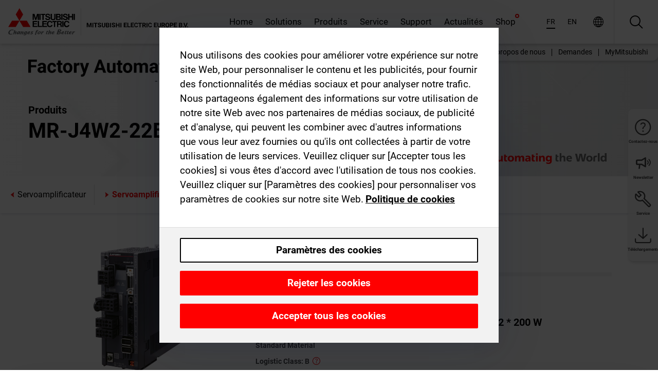

--- FILE ---
content_type: application/javascript; charset=UTF-8
request_url: https://fr.mitsubishielectric.com/fa/_next/static/chunks/7620-85f74cbdca5d16d6.js
body_size: 3409
content:
(self.webpackChunk_N_E=self.webpackChunk_N_E||[]).push([[7620],{67993:function(t,r,n){var e=n(752),o=n(90249);t.exports=function(t,r){return t&&e(r,o(r),t)}},55906:function(t,r,n){var e=n(752),o=n(18582);t.exports=function(t,r){return t&&e(r,o(r),t)}},18874:function(t,r,n){var e=n(86571),o=n(72517),c=n(60091),u=n(67993),a=n(55906),i=n(92175),f=n(51522),s=n(7680),p=n(19987),b=n(13483),v=n(76939),j=n(70940),l=n(99917),y=n(8222),x=n(78725),d=n(86152),A=n(73226),h=n(4714),w=n(29259),g=n(43679),O=n(90249),S=n(18582),m="[object Arguments]",U="[object Function]",I="[object Object]",E={};E[m]=E["[object Array]"]=E["[object ArrayBuffer]"]=E["[object DataView]"]=E["[object Boolean]"]=E["[object Date]"]=E["[object Float32Array]"]=E["[object Float64Array]"]=E["[object Int8Array]"]=E["[object Int16Array]"]=E["[object Int32Array]"]=E["[object Map]"]=E["[object Number]"]=E[I]=E["[object RegExp]"]=E["[object Set]"]=E["[object String]"]=E["[object Symbol]"]=E["[object Uint8Array]"]=E["[object Uint8ClampedArray]"]=E["[object Uint16Array]"]=E["[object Uint32Array]"]=!0,E["[object Error]"]=E[U]=E["[object WeakMap]"]=!1,t.exports=function t(r,n,F,k,B,M){var P,C=1&n,D=2&n,N=4&n;if(F&&(P=B?F(r,k,B,M):F(r)),void 0!==P)return P;if(!w(r))return r;var _=d(r);if(_){if(P=l(r),!C)return f(r,P)}else{var L=j(r),R=L==U||"[object GeneratorFunction]"==L;if(A(r))return i(r,C);if(L==I||L==m||R&&!B){if(P=D||R?{}:x(r),!C)return D?p(r,a(P,r)):s(r,u(P,r))}else{if(!E[L])return B?r:{};P=y(r,L,C)}}M||(M=new e);var T=M.get(r);if(T)return T;M.set(r,P),g(r)?r.forEach(function(e){P.add(t(e,n,F,e,r,M))}):h(r)&&r.forEach(function(e,o){P.set(o,t(e,n,F,o,r,M))});var V=N?D?v:b:D?S:O,G=_?void 0:V(r);return o(G||r,function(e,o){G&&(e=r[o=e]),c(P,o,t(e,n,F,o,r,M))}),P}},39413:function(t,r,n){var e=n(29259),o=Object.create,c=function(){function t(){}return function(r){if(!e(r))return{};if(o)return o(r);t.prototype=r;var n=new t;return t.prototype=void 0,n}}();t.exports=c},74511:function(t,r,n){var e=n(70940),o=n(15125);t.exports=function(t){return o(t)&&"[object Map]"==e(t)}},8109:function(t,r,n){var e=n(70940),o=n(15125);t.exports=function(t){return o(t)&&"[object Set]"==e(t)}},18390:function(t,r,n){var e=n(29259),o=n(16001),c=n(62966),u=Object.prototype.hasOwnProperty;t.exports=function(t){if(!e(t))return c(t);var r=o(t),n=[];for(var a in t)"constructor"==a&&(r||!u.call(t,a))||n.push(a);return n}},39872:function(t){t.exports=function(t,r,n){var e=-1,o=t.length;r<0&&(r=-r>o?0:o+r),(n=n>o?o:n)<0&&(n+=o),o=r>n?0:n-r>>>0,r>>>=0;for(var c=Array(o);++e<o;)c[e]=t[e+r];return c}},29078:function(t,r,n){var e=n(17297),o=n(56974),c=n(62721),u=n(33812);t.exports=function(t,r){return r=e(r,t),null==(t=c(t,r))||delete t[u(o(r))]}},79882:function(t,r,n){var e=n(79162);t.exports=function(t){var r=new t.constructor(t.byteLength);return new e(r).set(new e(t)),r}},92175:function(t,r,n){t=n.nmd(t);var e=n(37772),o=r&&!r.nodeType&&r,c=o&&t&&!t.nodeType&&t,u=c&&c.exports===o?e.Buffer:void 0,a=u?u.allocUnsafe:void 0;t.exports=function(t,r){if(r)return t.slice();var n=t.length,e=a?a(n):new t.constructor(n);return t.copy(e),e}},34727:function(t,r,n){var e=n(79882);t.exports=function(t,r){var n=r?e(t.buffer):t.buffer;return new t.constructor(n,t.byteOffset,t.byteLength)}},96058:function(t){var r=/\w*$/;t.exports=function(t){var n=new t.constructor(t.source,r.exec(t));return n.lastIndex=t.lastIndex,n}},70169:function(t,r,n){var e=n(50857),o=e?e.prototype:void 0,c=o?o.valueOf:void 0;t.exports=function(t){return c?Object(c.call(t)):{}}},6190:function(t,r,n){var e=n(79882);t.exports=function(t,r){var n=r?e(t.buffer):t.buffer;return new t.constructor(n,t.byteOffset,t.length)}},51522:function(t){t.exports=function(t,r){var n=-1,e=t.length;for(r||(r=Array(e));++n<e;)r[n]=t[n];return r}},752:function(t,r,n){var e=n(60091),o=n(13940);t.exports=function(t,r,n,c){var u=!n;n||(n={});for(var a=-1,i=r.length;++a<i;){var f=r[a],s=c?c(n[f],t[f],f,n,t):void 0;void 0===s&&(s=t[f]),u?o(n,f,s):e(n,f,s)}return n}},7680:function(t,r,n){var e=n(752),o=n(80633);t.exports=function(t,r){return e(t,o(t),r)}},19987:function(t,r,n){var e=n(752),o=n(12680);t.exports=function(t,r){return e(t,o(t),r)}},48642:function(t,r,n){var e=n(97030);t.exports=function(t){return e(t)?void 0:t}},76939:function(t,r,n){var e=n(1897),o=n(12680),c=n(18582);t.exports=function(t){return e(t,c,o)}},47353:function(t,r,n){var e=n(60241)(Object.getPrototypeOf,Object);t.exports=e},12680:function(t,r,n){var e=n(65067),o=n(47353),c=n(80633),u=n(30981),a=Object.getOwnPropertySymbols?function(t){for(var r=[];t;)e(r,c(t)),t=o(t);return r}:u;t.exports=a},99917:function(t){var r=Object.prototype.hasOwnProperty;t.exports=function(t){var n=t.length,e=new t.constructor(n);return n&&"string"==typeof t[0]&&r.call(t,"index")&&(e.index=t.index,e.input=t.input),e}},8222:function(t,r,n){var e=n(79882),o=n(34727),c=n(96058),u=n(70169),a=n(6190);t.exports=function(t,r,n){var i=t.constructor;switch(r){case"[object ArrayBuffer]":return e(t);case"[object Boolean]":case"[object Date]":return new i(+t);case"[object DataView]":return o(t,n);case"[object Float32Array]":case"[object Float64Array]":case"[object Int8Array]":case"[object Int16Array]":case"[object Int32Array]":case"[object Uint8Array]":case"[object Uint8ClampedArray]":case"[object Uint16Array]":case"[object Uint32Array]":return a(t,n);case"[object Map]":case"[object Set]":return new i;case"[object Number]":case"[object String]":return new i(t);case"[object RegExp]":return c(t);case"[object Symbol]":return u(t)}}},78725:function(t,r,n){var e=n(39413),o=n(47353),c=n(16001);t.exports=function(t){return"function"!=typeof t.constructor||c(t)?{}:e(o(t))}},62966:function(t){t.exports=function(t){var r=[];if(null!=t)for(var n in Object(t))r.push(n);return r}},62721:function(t,r,n){var e=n(13324),o=n(39872);t.exports=function(t,r){return r.length<2?t:e(t,o(r,0,-1))}},4714:function(t,r,n){var e=n(74511),o=n(47826),c=n(4146),u=c&&c.isMap,a=u?o(u):e;t.exports=a},97030:function(t,r,n){var e=n(53366),o=n(47353),c=n(15125),u=Object.prototype,a=Function.prototype.toString,i=u.hasOwnProperty,f=a.call(Object);t.exports=function(t){if(!c(t)||"[object Object]"!=e(t))return!1;var r=o(t);if(null===r)return!0;var n=i.call(r,"constructor")&&r.constructor;return"function"==typeof n&&n instanceof n&&a.call(n)==f}},43679:function(t,r,n){var e=n(8109),o=n(47826),c=n(4146),u=c&&c.isSet,a=u?o(u):e;t.exports=a},18582:function(t,r,n){var e=n(1634),o=n(18390),c=n(67878);t.exports=function(t){return c(t)?e(t,!0):o(t)}},56974:function(t){t.exports=function(t){var r=null==t?0:t.length;return r?t[r-1]:void 0}},17620:function(t,r,n){var e=n(50343),o=n(18874),c=n(29078),u=n(17297),a=n(752),i=n(48642),f=n(73631),s=n(76939),p=f(function(t,r){var n={};if(null==t)return n;var f=!1;r=e(r,function(r){return r=u(r,t),f||(f=r.length>1),r}),a(t,s(t),n),f&&(n=o(n,7,i));for(var p=r.length;p--;)c(n,r[p]);return n});t.exports=p}}]);